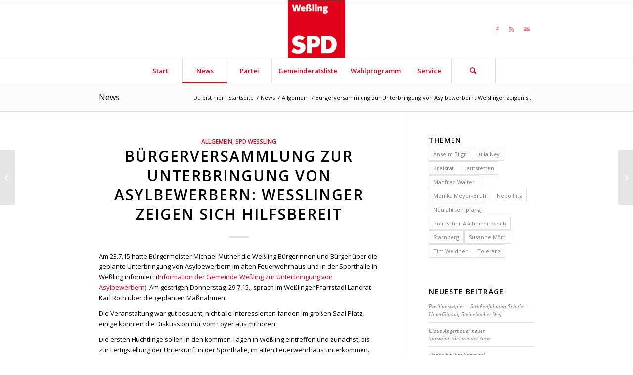

--- FILE ---
content_type: text/html; charset=UTF-8
request_url: https://www.spd-wessling.de/buergerversammlung-zur-unterbringung-von-asylbewerbern-wesslinger-zeigen-sich-hilfsbereit/
body_size: 17852
content:
<!DOCTYPE html>
<html lang="de" xmlns:fb="http://ogp.me/ns/fb#" class="html_stretched responsive av-preloader-disabled av-default-lightbox  html_header_top html_logo_center html_bottom_nav_header html_menu_right html_large html_header_sticky html_header_shrinking html_mobile_menu_phone html_header_searchicon html_content_align_center html_header_unstick_top_disabled html_header_stretch_disabled html_elegant-blog html_av-submenu-hidden html_av-submenu-display-click html_av-overlay-side html_av-overlay-side-classic html_av-submenu-noclone html_entry_id_858 av-cookies-no-cookie-consent av-no-preview html_text_menu_active ">
<head>
<meta charset="UTF-8" />
<meta name="robots" content="index, follow" />


<!-- mobile setting -->
<meta name="viewport" content="width=device-width, initial-scale=1">

<!-- Scripts/CSS and wp_head hook -->
<!--||  JM Twitter Cards by jmau111 v14.1.0  ||-->
<meta name="twitter:card" content="summary">
<meta name="twitter:creator" content="@SPD Weßling">
<meta name="twitter:site" content="@spd_starnberg">
<meta property="og:title" content="Bürgerversammlung zur Unterbringung von Asylbewerbern: Weßlinger zeigen sich hilfsbereit">
<meta property="og:description" content="Am 23.7.15 hatte Bürgermeister Michael Muther die Weßling Bürgerinnen und Bürger über die geplante Unterbringung von Asylbewerbern im alten Feuerwehrhaus und in der Sporthalle in Weßling informi">
<meta property="og:image" content="http://h2325263.stratoserver.net/wessling/wp-content/uploads/sites/16/2014/09/logo_ov_wessling_150.png">
<!--||  /JM Twitter Cards by jmau111 v14.1.0  ||-->
<title>Bürgerversammlung zur Unterbringung von Asylbewerbern: Weßlinger zeigen sich hilfsbereit &#8211; SPD-Ortsverein Weßling</title>
<meta name='robots' content='max-image-preview:large' />
	<style>img:is([sizes="auto" i], [sizes^="auto," i]) { contain-intrinsic-size: 3000px 1500px }</style>
	<link rel='dns-prefetch' href='//cdnjs.cloudflare.com' />
<link rel="alternate" type="application/rss+xml" title="SPD-Ortsverein Weßling &raquo; Feed" href="https://www.spd-wessling.de/feed/" />
<link rel="alternate" type="application/rss+xml" title="SPD-Ortsverein Weßling &raquo; Kommentar-Feed" href="https://www.spd-wessling.de/comments/feed/" />
<link rel="alternate" type="application/rss+xml" title="SPD-Ortsverein Weßling &raquo; Bürgerversammlung zur Unterbringung von Asylbewerbern: Weßlinger zeigen sich hilfsbereit Kommentar-Feed" href="https://www.spd-wessling.de/buergerversammlung-zur-unterbringung-von-asylbewerbern-wesslinger-zeigen-sich-hilfsbereit/feed/" />

<!-- google webfont font replacement -->

			<script type='text/javascript'>

				(function() {
					
					/*	check if webfonts are disabled by user setting via cookie - or user must opt in.	*/
					var html = document.getElementsByTagName('html')[0];
					var cookie_check = html.className.indexOf('av-cookies-needs-opt-in') >= 0 || html.className.indexOf('av-cookies-can-opt-out') >= 0;
					var allow_continue = true;
					var silent_accept_cookie = html.className.indexOf('av-cookies-user-silent-accept') >= 0;

					if( cookie_check && ! silent_accept_cookie )
					{
						if( ! document.cookie.match(/aviaCookieConsent/) || html.className.indexOf('av-cookies-session-refused') >= 0 )
						{
							allow_continue = false;
						}
						else
						{
							if( ! document.cookie.match(/aviaPrivacyRefuseCookiesHideBar/) )
							{
								allow_continue = false;
							}
							else if( ! document.cookie.match(/aviaPrivacyEssentialCookiesEnabled/) )
							{
								allow_continue = false;
							}
							else if( document.cookie.match(/aviaPrivacyGoogleWebfontsDisabled/) )
							{
								allow_continue = false;
							}
						}
					}
					
					if( allow_continue )
					{
						var f = document.createElement('link');
					
						f.type 	= 'text/css';
						f.rel 	= 'stylesheet';
						f.href 	= '//fonts.googleapis.com/css?family=Open+Sans:400,600';
						f.id 	= 'avia-google-webfont';

						document.getElementsByTagName('head')[0].appendChild(f);
					}
				})();
			
			</script>
			<script type="text/javascript">
/* <![CDATA[ */
window._wpemojiSettings = {"baseUrl":"https:\/\/s.w.org\/images\/core\/emoji\/16.0.1\/72x72\/","ext":".png","svgUrl":"https:\/\/s.w.org\/images\/core\/emoji\/16.0.1\/svg\/","svgExt":".svg","source":{"concatemoji":"https:\/\/www.spd-wessling.de\/wp-includes\/js\/wp-emoji-release.min.js?ver=6.8.3"}};
/*! This file is auto-generated */
!function(s,n){var o,i,e;function c(e){try{var t={supportTests:e,timestamp:(new Date).valueOf()};sessionStorage.setItem(o,JSON.stringify(t))}catch(e){}}function p(e,t,n){e.clearRect(0,0,e.canvas.width,e.canvas.height),e.fillText(t,0,0);var t=new Uint32Array(e.getImageData(0,0,e.canvas.width,e.canvas.height).data),a=(e.clearRect(0,0,e.canvas.width,e.canvas.height),e.fillText(n,0,0),new Uint32Array(e.getImageData(0,0,e.canvas.width,e.canvas.height).data));return t.every(function(e,t){return e===a[t]})}function u(e,t){e.clearRect(0,0,e.canvas.width,e.canvas.height),e.fillText(t,0,0);for(var n=e.getImageData(16,16,1,1),a=0;a<n.data.length;a++)if(0!==n.data[a])return!1;return!0}function f(e,t,n,a){switch(t){case"flag":return n(e,"\ud83c\udff3\ufe0f\u200d\u26a7\ufe0f","\ud83c\udff3\ufe0f\u200b\u26a7\ufe0f")?!1:!n(e,"\ud83c\udde8\ud83c\uddf6","\ud83c\udde8\u200b\ud83c\uddf6")&&!n(e,"\ud83c\udff4\udb40\udc67\udb40\udc62\udb40\udc65\udb40\udc6e\udb40\udc67\udb40\udc7f","\ud83c\udff4\u200b\udb40\udc67\u200b\udb40\udc62\u200b\udb40\udc65\u200b\udb40\udc6e\u200b\udb40\udc67\u200b\udb40\udc7f");case"emoji":return!a(e,"\ud83e\udedf")}return!1}function g(e,t,n,a){var r="undefined"!=typeof WorkerGlobalScope&&self instanceof WorkerGlobalScope?new OffscreenCanvas(300,150):s.createElement("canvas"),o=r.getContext("2d",{willReadFrequently:!0}),i=(o.textBaseline="top",o.font="600 32px Arial",{});return e.forEach(function(e){i[e]=t(o,e,n,a)}),i}function t(e){var t=s.createElement("script");t.src=e,t.defer=!0,s.head.appendChild(t)}"undefined"!=typeof Promise&&(o="wpEmojiSettingsSupports",i=["flag","emoji"],n.supports={everything:!0,everythingExceptFlag:!0},e=new Promise(function(e){s.addEventListener("DOMContentLoaded",e,{once:!0})}),new Promise(function(t){var n=function(){try{var e=JSON.parse(sessionStorage.getItem(o));if("object"==typeof e&&"number"==typeof e.timestamp&&(new Date).valueOf()<e.timestamp+604800&&"object"==typeof e.supportTests)return e.supportTests}catch(e){}return null}();if(!n){if("undefined"!=typeof Worker&&"undefined"!=typeof OffscreenCanvas&&"undefined"!=typeof URL&&URL.createObjectURL&&"undefined"!=typeof Blob)try{var e="postMessage("+g.toString()+"("+[JSON.stringify(i),f.toString(),p.toString(),u.toString()].join(",")+"));",a=new Blob([e],{type:"text/javascript"}),r=new Worker(URL.createObjectURL(a),{name:"wpTestEmojiSupports"});return void(r.onmessage=function(e){c(n=e.data),r.terminate(),t(n)})}catch(e){}c(n=g(i,f,p,u))}t(n)}).then(function(e){for(var t in e)n.supports[t]=e[t],n.supports.everything=n.supports.everything&&n.supports[t],"flag"!==t&&(n.supports.everythingExceptFlag=n.supports.everythingExceptFlag&&n.supports[t]);n.supports.everythingExceptFlag=n.supports.everythingExceptFlag&&!n.supports.flag,n.DOMReady=!1,n.readyCallback=function(){n.DOMReady=!0}}).then(function(){return e}).then(function(){var e;n.supports.everything||(n.readyCallback(),(e=n.source||{}).concatemoji?t(e.concatemoji):e.wpemoji&&e.twemoji&&(t(e.twemoji),t(e.wpemoji)))}))}((window,document),window._wpemojiSettings);
/* ]]> */
</script>
<link rel='stylesheet' id='eo-leaflet.js-css' href='https://www.spd-wessling.de/wp-content/plugins/event-organiser/lib/leaflet/leaflet.min.css?ver=1.4.0' type='text/css' media='all' />
<style id='eo-leaflet.js-inline-css' type='text/css'>
.leaflet-popup-close-button{box-shadow:none!important;}
</style>
<link rel='stylesheet' id='avia-grid-css' href='https://www.spd-wessling.de/wp-content/themes/enfold/css/grid.css?ver=4.8.6.2' type='text/css' media='all' />
<link rel='stylesheet' id='avia-base-css' href='https://www.spd-wessling.de/wp-content/themes/enfold/css/base.css?ver=4.8.6.2' type='text/css' media='all' />
<link rel='stylesheet' id='avia-layout-css' href='https://www.spd-wessling.de/wp-content/themes/enfold/css/layout.css?ver=4.8.6.2' type='text/css' media='all' />
<link rel='stylesheet' id='avia-module-audioplayer-css' href='https://www.spd-wessling.de/wp-content/themes/enfold/config-templatebuilder/avia-shortcodes/audio-player/audio-player.css?ver=6.8.3' type='text/css' media='all' />
<link rel='stylesheet' id='avia-module-blog-css' href='https://www.spd-wessling.de/wp-content/themes/enfold/config-templatebuilder/avia-shortcodes/blog/blog.css?ver=6.8.3' type='text/css' media='all' />
<link rel='stylesheet' id='avia-module-postslider-css' href='https://www.spd-wessling.de/wp-content/themes/enfold/config-templatebuilder/avia-shortcodes/postslider/postslider.css?ver=6.8.3' type='text/css' media='all' />
<link rel='stylesheet' id='avia-module-button-css' href='https://www.spd-wessling.de/wp-content/themes/enfold/config-templatebuilder/avia-shortcodes/buttons/buttons.css?ver=6.8.3' type='text/css' media='all' />
<link rel='stylesheet' id='avia-module-buttonrow-css' href='https://www.spd-wessling.de/wp-content/themes/enfold/config-templatebuilder/avia-shortcodes/buttonrow/buttonrow.css?ver=6.8.3' type='text/css' media='all' />
<link rel='stylesheet' id='avia-module-button-fullwidth-css' href='https://www.spd-wessling.de/wp-content/themes/enfold/config-templatebuilder/avia-shortcodes/buttons_fullwidth/buttons_fullwidth.css?ver=6.8.3' type='text/css' media='all' />
<link rel='stylesheet' id='avia-module-catalogue-css' href='https://www.spd-wessling.de/wp-content/themes/enfold/config-templatebuilder/avia-shortcodes/catalogue/catalogue.css?ver=6.8.3' type='text/css' media='all' />
<link rel='stylesheet' id='avia-module-comments-css' href='https://www.spd-wessling.de/wp-content/themes/enfold/config-templatebuilder/avia-shortcodes/comments/comments.css?ver=6.8.3' type='text/css' media='all' />
<link rel='stylesheet' id='avia-module-contact-css' href='https://www.spd-wessling.de/wp-content/themes/enfold/config-templatebuilder/avia-shortcodes/contact/contact.css?ver=6.8.3' type='text/css' media='all' />
<link rel='stylesheet' id='avia-module-slideshow-css' href='https://www.spd-wessling.de/wp-content/themes/enfold/config-templatebuilder/avia-shortcodes/slideshow/slideshow.css?ver=6.8.3' type='text/css' media='all' />
<link rel='stylesheet' id='avia-module-slideshow-contentpartner-css' href='https://www.spd-wessling.de/wp-content/themes/enfold/config-templatebuilder/avia-shortcodes/contentslider/contentslider.css?ver=6.8.3' type='text/css' media='all' />
<link rel='stylesheet' id='avia-module-countdown-css' href='https://www.spd-wessling.de/wp-content/themes/enfold/config-templatebuilder/avia-shortcodes/countdown/countdown.css?ver=6.8.3' type='text/css' media='all' />
<link rel='stylesheet' id='avia-module-gallery-css' href='https://www.spd-wessling.de/wp-content/themes/enfold/config-templatebuilder/avia-shortcodes/gallery/gallery.css?ver=6.8.3' type='text/css' media='all' />
<link rel='stylesheet' id='avia-module-gallery-hor-css' href='https://www.spd-wessling.de/wp-content/themes/enfold/config-templatebuilder/avia-shortcodes/gallery_horizontal/gallery_horizontal.css?ver=6.8.3' type='text/css' media='all' />
<link rel='stylesheet' id='avia-module-maps-css' href='https://www.spd-wessling.de/wp-content/themes/enfold/config-templatebuilder/avia-shortcodes/google_maps/google_maps.css?ver=6.8.3' type='text/css' media='all' />
<link rel='stylesheet' id='avia-module-gridrow-css' href='https://www.spd-wessling.de/wp-content/themes/enfold/config-templatebuilder/avia-shortcodes/grid_row/grid_row.css?ver=6.8.3' type='text/css' media='all' />
<link rel='stylesheet' id='avia-module-heading-css' href='https://www.spd-wessling.de/wp-content/themes/enfold/config-templatebuilder/avia-shortcodes/heading/heading.css?ver=6.8.3' type='text/css' media='all' />
<link rel='stylesheet' id='avia-module-rotator-css' href='https://www.spd-wessling.de/wp-content/themes/enfold/config-templatebuilder/avia-shortcodes/headline_rotator/headline_rotator.css?ver=6.8.3' type='text/css' media='all' />
<link rel='stylesheet' id='avia-module-hr-css' href='https://www.spd-wessling.de/wp-content/themes/enfold/config-templatebuilder/avia-shortcodes/hr/hr.css?ver=6.8.3' type='text/css' media='all' />
<link rel='stylesheet' id='avia-module-icon-css' href='https://www.spd-wessling.de/wp-content/themes/enfold/config-templatebuilder/avia-shortcodes/icon/icon.css?ver=6.8.3' type='text/css' media='all' />
<link rel='stylesheet' id='avia-module-iconbox-css' href='https://www.spd-wessling.de/wp-content/themes/enfold/config-templatebuilder/avia-shortcodes/iconbox/iconbox.css?ver=6.8.3' type='text/css' media='all' />
<link rel='stylesheet' id='avia-module-icongrid-css' href='https://www.spd-wessling.de/wp-content/themes/enfold/config-templatebuilder/avia-shortcodes/icongrid/icongrid.css?ver=6.8.3' type='text/css' media='all' />
<link rel='stylesheet' id='avia-module-iconlist-css' href='https://www.spd-wessling.de/wp-content/themes/enfold/config-templatebuilder/avia-shortcodes/iconlist/iconlist.css?ver=6.8.3' type='text/css' media='all' />
<link rel='stylesheet' id='avia-module-image-css' href='https://www.spd-wessling.de/wp-content/themes/enfold/config-templatebuilder/avia-shortcodes/image/image.css?ver=6.8.3' type='text/css' media='all' />
<link rel='stylesheet' id='avia-module-hotspot-css' href='https://www.spd-wessling.de/wp-content/themes/enfold/config-templatebuilder/avia-shortcodes/image_hotspots/image_hotspots.css?ver=6.8.3' type='text/css' media='all' />
<link rel='stylesheet' id='avia-module-magazine-css' href='https://www.spd-wessling.de/wp-content/themes/enfold/config-templatebuilder/avia-shortcodes/magazine/magazine.css?ver=6.8.3' type='text/css' media='all' />
<link rel='stylesheet' id='avia-module-masonry-css' href='https://www.spd-wessling.de/wp-content/themes/enfold/config-templatebuilder/avia-shortcodes/masonry_entries/masonry_entries.css?ver=6.8.3' type='text/css' media='all' />
<link rel='stylesheet' id='avia-siteloader-css' href='https://www.spd-wessling.de/wp-content/themes/enfold/css/avia-snippet-site-preloader.css?ver=6.8.3' type='text/css' media='all' />
<link rel='stylesheet' id='avia-module-menu-css' href='https://www.spd-wessling.de/wp-content/themes/enfold/config-templatebuilder/avia-shortcodes/menu/menu.css?ver=6.8.3' type='text/css' media='all' />
<link rel='stylesheet' id='avia-module-notification-css' href='https://www.spd-wessling.de/wp-content/themes/enfold/config-templatebuilder/avia-shortcodes/notification/notification.css?ver=6.8.3' type='text/css' media='all' />
<link rel='stylesheet' id='avia-module-numbers-css' href='https://www.spd-wessling.de/wp-content/themes/enfold/config-templatebuilder/avia-shortcodes/numbers/numbers.css?ver=6.8.3' type='text/css' media='all' />
<link rel='stylesheet' id='avia-module-portfolio-css' href='https://www.spd-wessling.de/wp-content/themes/enfold/config-templatebuilder/avia-shortcodes/portfolio/portfolio.css?ver=6.8.3' type='text/css' media='all' />
<link rel='stylesheet' id='avia-module-post-metadata-css' href='https://www.spd-wessling.de/wp-content/themes/enfold/config-templatebuilder/avia-shortcodes/post_metadata/post_metadata.css?ver=6.8.3' type='text/css' media='all' />
<link rel='stylesheet' id='avia-module-progress-bar-css' href='https://www.spd-wessling.de/wp-content/themes/enfold/config-templatebuilder/avia-shortcodes/progressbar/progressbar.css?ver=6.8.3' type='text/css' media='all' />
<link rel='stylesheet' id='avia-module-promobox-css' href='https://www.spd-wessling.de/wp-content/themes/enfold/config-templatebuilder/avia-shortcodes/promobox/promobox.css?ver=6.8.3' type='text/css' media='all' />
<link rel='stylesheet' id='avia-sc-search-css' href='https://www.spd-wessling.de/wp-content/themes/enfold/config-templatebuilder/avia-shortcodes/search/search.css?ver=6.8.3' type='text/css' media='all' />
<link rel='stylesheet' id='avia-module-slideshow-accordion-css' href='https://www.spd-wessling.de/wp-content/themes/enfold/config-templatebuilder/avia-shortcodes/slideshow_accordion/slideshow_accordion.css?ver=6.8.3' type='text/css' media='all' />
<link rel='stylesheet' id='avia-module-slideshow-feature-image-css' href='https://www.spd-wessling.de/wp-content/themes/enfold/config-templatebuilder/avia-shortcodes/slideshow_feature_image/slideshow_feature_image.css?ver=6.8.3' type='text/css' media='all' />
<link rel='stylesheet' id='avia-module-slideshow-fullsize-css' href='https://www.spd-wessling.de/wp-content/themes/enfold/config-templatebuilder/avia-shortcodes/slideshow_fullsize/slideshow_fullsize.css?ver=6.8.3' type='text/css' media='all' />
<link rel='stylesheet' id='avia-module-slideshow-fullscreen-css' href='https://www.spd-wessling.de/wp-content/themes/enfold/config-templatebuilder/avia-shortcodes/slideshow_fullscreen/slideshow_fullscreen.css?ver=6.8.3' type='text/css' media='all' />
<link rel='stylesheet' id='avia-module-slideshow-ls-css' href='https://www.spd-wessling.de/wp-content/themes/enfold/config-templatebuilder/avia-shortcodes/slideshow_layerslider/slideshow_layerslider.css?ver=6.8.3' type='text/css' media='all' />
<link rel='stylesheet' id='avia-module-social-css' href='https://www.spd-wessling.de/wp-content/themes/enfold/config-templatebuilder/avia-shortcodes/social_share/social_share.css?ver=6.8.3' type='text/css' media='all' />
<link rel='stylesheet' id='avia-module-tabsection-css' href='https://www.spd-wessling.de/wp-content/themes/enfold/config-templatebuilder/avia-shortcodes/tab_section/tab_section.css?ver=6.8.3' type='text/css' media='all' />
<link rel='stylesheet' id='avia-module-table-css' href='https://www.spd-wessling.de/wp-content/themes/enfold/config-templatebuilder/avia-shortcodes/table/table.css?ver=6.8.3' type='text/css' media='all' />
<link rel='stylesheet' id='avia-module-tabs-css' href='https://www.spd-wessling.de/wp-content/themes/enfold/config-templatebuilder/avia-shortcodes/tabs/tabs.css?ver=6.8.3' type='text/css' media='all' />
<link rel='stylesheet' id='avia-module-team-css' href='https://www.spd-wessling.de/wp-content/themes/enfold/config-templatebuilder/avia-shortcodes/team/team.css?ver=6.8.3' type='text/css' media='all' />
<link rel='stylesheet' id='avia-module-testimonials-css' href='https://www.spd-wessling.de/wp-content/themes/enfold/config-templatebuilder/avia-shortcodes/testimonials/testimonials.css?ver=6.8.3' type='text/css' media='all' />
<link rel='stylesheet' id='avia-module-timeline-css' href='https://www.spd-wessling.de/wp-content/themes/enfold/config-templatebuilder/avia-shortcodes/timeline/timeline.css?ver=6.8.3' type='text/css' media='all' />
<link rel='stylesheet' id='avia-module-toggles-css' href='https://www.spd-wessling.de/wp-content/themes/enfold/config-templatebuilder/avia-shortcodes/toggles/toggles.css?ver=6.8.3' type='text/css' media='all' />
<link rel='stylesheet' id='avia-module-video-css' href='https://www.spd-wessling.de/wp-content/themes/enfold/config-templatebuilder/avia-shortcodes/video/video.css?ver=6.8.3' type='text/css' media='all' />
<style id='wp-emoji-styles-inline-css' type='text/css'>

	img.wp-smiley, img.emoji {
		display: inline !important;
		border: none !important;
		box-shadow: none !important;
		height: 1em !important;
		width: 1em !important;
		margin: 0 0.07em !important;
		vertical-align: -0.1em !important;
		background: none !important;
		padding: 0 !important;
	}
</style>
<style id='wp-block-library-inline-css' type='text/css'>
:root{--wp-admin-theme-color:#007cba;--wp-admin-theme-color--rgb:0,124,186;--wp-admin-theme-color-darker-10:#006ba1;--wp-admin-theme-color-darker-10--rgb:0,107,161;--wp-admin-theme-color-darker-20:#005a87;--wp-admin-theme-color-darker-20--rgb:0,90,135;--wp-admin-border-width-focus:2px;--wp-block-synced-color:#7a00df;--wp-block-synced-color--rgb:122,0,223;--wp-bound-block-color:var(--wp-block-synced-color)}@media (min-resolution:192dpi){:root{--wp-admin-border-width-focus:1.5px}}.wp-element-button{cursor:pointer}:root{--wp--preset--font-size--normal:16px;--wp--preset--font-size--huge:42px}:root .has-very-light-gray-background-color{background-color:#eee}:root .has-very-dark-gray-background-color{background-color:#313131}:root .has-very-light-gray-color{color:#eee}:root .has-very-dark-gray-color{color:#313131}:root .has-vivid-green-cyan-to-vivid-cyan-blue-gradient-background{background:linear-gradient(135deg,#00d084,#0693e3)}:root .has-purple-crush-gradient-background{background:linear-gradient(135deg,#34e2e4,#4721fb 50%,#ab1dfe)}:root .has-hazy-dawn-gradient-background{background:linear-gradient(135deg,#faaca8,#dad0ec)}:root .has-subdued-olive-gradient-background{background:linear-gradient(135deg,#fafae1,#67a671)}:root .has-atomic-cream-gradient-background{background:linear-gradient(135deg,#fdd79a,#004a59)}:root .has-nightshade-gradient-background{background:linear-gradient(135deg,#330968,#31cdcf)}:root .has-midnight-gradient-background{background:linear-gradient(135deg,#020381,#2874fc)}.has-regular-font-size{font-size:1em}.has-larger-font-size{font-size:2.625em}.has-normal-font-size{font-size:var(--wp--preset--font-size--normal)}.has-huge-font-size{font-size:var(--wp--preset--font-size--huge)}.has-text-align-center{text-align:center}.has-text-align-left{text-align:left}.has-text-align-right{text-align:right}#end-resizable-editor-section{display:none}.aligncenter{clear:both}.items-justified-left{justify-content:flex-start}.items-justified-center{justify-content:center}.items-justified-right{justify-content:flex-end}.items-justified-space-between{justify-content:space-between}.screen-reader-text{border:0;clip-path:inset(50%);height:1px;margin:-1px;overflow:hidden;padding:0;position:absolute;width:1px;word-wrap:normal!important}.screen-reader-text:focus{background-color:#ddd;clip-path:none;color:#444;display:block;font-size:1em;height:auto;left:5px;line-height:normal;padding:15px 23px 14px;text-decoration:none;top:5px;width:auto;z-index:100000}html :where(.has-border-color){border-style:solid}html :where([style*=border-top-color]){border-top-style:solid}html :where([style*=border-right-color]){border-right-style:solid}html :where([style*=border-bottom-color]){border-bottom-style:solid}html :where([style*=border-left-color]){border-left-style:solid}html :where([style*=border-width]){border-style:solid}html :where([style*=border-top-width]){border-top-style:solid}html :where([style*=border-right-width]){border-right-style:solid}html :where([style*=border-bottom-width]){border-bottom-style:solid}html :where([style*=border-left-width]){border-left-style:solid}html :where(img[class*=wp-image-]){height:auto;max-width:100%}:where(figure){margin:0 0 1em}html :where(.is-position-sticky){--wp-admin--admin-bar--position-offset:var(--wp-admin--admin-bar--height,0px)}@media screen and (max-width:600px){html :where(.is-position-sticky){--wp-admin--admin-bar--position-offset:0px}}
</style>
<style id='classic-theme-styles-inline-css' type='text/css'>
/*! This file is auto-generated */
.wp-block-button__link{color:#fff;background-color:#32373c;border-radius:9999px;box-shadow:none;text-decoration:none;padding:calc(.667em + 2px) calc(1.333em + 2px);font-size:1.125em}.wp-block-file__button{background:#32373c;color:#fff;text-decoration:none}
</style>
<link rel='stylesheet' id='ctf_styles-css' href='https://www.spd-wessling.de/wp-content/plugins/custom-twitter-feeds/css/ctf-styles.min.css?ver=2.3.1' type='text/css' media='all' />
<link rel='stylesheet' id='codeclouds-mp-css-css' href='https://cdnjs.cloudflare.com/ajax/libs/magnific-popup.js/1.1.0/magnific-popup.min.css' type='text/css' media='all' />
<link rel='stylesheet' id='fs-frontend-css-css' href='https://www.spd-wessling.de/wp-content/plugins/flickr-stream/css/frontend.min.css?ver=1.3' type='text/css' media='all' />
<link rel='stylesheet' id='avia-scs-css' href='https://www.spd-wessling.de/wp-content/themes/enfold/css/shortcodes.css?ver=4.8.6.2' type='text/css' media='all' />
<link rel='stylesheet' id='avia-popup-css-css' href='https://www.spd-wessling.de/wp-content/themes/enfold/js/aviapopup/magnific-popup.css?ver=4.8.6.2' type='text/css' media='screen' />
<link rel='stylesheet' id='avia-lightbox-css' href='https://www.spd-wessling.de/wp-content/themes/enfold/css/avia-snippet-lightbox.css?ver=4.8.6.2' type='text/css' media='screen' />
<link rel='stylesheet' id='avia-widget-css-css' href='https://www.spd-wessling.de/wp-content/themes/enfold/css/avia-snippet-widget.css?ver=4.8.6.2' type='text/css' media='screen' />
<link rel='stylesheet' id='avia-dynamic-css' href='https://www.spd-wessling.de/wp-content/uploads/sites/16/dynamic_avia/enfold.css?ver=6120e4b28407d' type='text/css' media='all' />
<link rel='stylesheet' id='avia-custom-css' href='https://www.spd-wessling.de/wp-content/themes/enfold/css/custom.css?ver=4.8.6.2' type='text/css' media='all' />
<script type="text/javascript" src="https://www.spd-wessling.de/wp-includes/js/jquery/jquery.min.js?ver=3.7.1" id="jquery-core-js"></script>
<script type="text/javascript" src="https://www.spd-wessling.de/wp-includes/js/jquery/jquery-migrate.min.js?ver=3.4.1" id="jquery-migrate-js"></script>
<script type="text/javascript" src="https://www.spd-wessling.de/wp-content/themes/enfold/js/avia-compat.js?ver=4.8.6.2" id="avia-compat-js"></script>
<link rel="https://api.w.org/" href="https://www.spd-wessling.de/wp-json/" /><link rel="alternate" title="JSON" type="application/json" href="https://www.spd-wessling.de/wp-json/wp/v2/posts/858" /><link rel="EditURI" type="application/rsd+xml" title="RSD" href="https://www.spd-wessling.de/xmlrpc.php?rsd" />
<meta name="generator" content="WordPress 6.8.3" />
<link rel="canonical" href="https://www.spd-wessling.de/buergerversammlung-zur-unterbringung-von-asylbewerbern-wesslinger-zeigen-sich-hilfsbereit/" />
<link rel='shortlink' href='https://www.spd-wessling.de/?p=858' />
<link rel="alternate" title="oEmbed (JSON)" type="application/json+oembed" href="https://www.spd-wessling.de/wp-json/oembed/1.0/embed?url=https%3A%2F%2Fwww.spd-wessling.de%2Fbuergerversammlung-zur-unterbringung-von-asylbewerbern-wesslinger-zeigen-sich-hilfsbereit%2F" />
<link rel="alternate" title="oEmbed (XML)" type="text/xml+oembed" href="https://www.spd-wessling.de/wp-json/oembed/1.0/embed?url=https%3A%2F%2Fwww.spd-wessling.de%2Fbuergerversammlung-zur-unterbringung-von-asylbewerbern-wesslinger-zeigen-sich-hilfsbereit%2F&#038;format=xml" />
<link rel="profile" href="http://gmpg.org/xfn/11" />
<link rel="alternate" type="application/rss+xml" title="SPD-Ortsverein Weßling RSS2 Feed" href="https://www.spd-wessling.de/feed/" />
<link rel="pingback" href="https://www.spd-wessling.de/xmlrpc.php" />
<!--[if lt IE 9]><script src="https://www.spd-wessling.de/wp-content/themes/enfold/js/html5shiv.js"></script><![endif]-->
<link rel="icon" href="https://www.spd-wessling.de/wp-content/uploads/sites/16/2014/09/logo_ov_wessling_130.png" type="image/png">
<style type='text/css'>
@font-face {font-family: 'entypo-fontello'; font-weight: normal; font-style: normal; font-display: auto;
src: url('https://www.spd-wessling.de/wp-content/themes/enfold/config-templatebuilder/avia-template-builder/assets/fonts/entypo-fontello.woff2') format('woff2'),
url('https://www.spd-wessling.de/wp-content/themes/enfold/config-templatebuilder/avia-template-builder/assets/fonts/entypo-fontello.woff') format('woff'),
url('https://www.spd-wessling.de/wp-content/themes/enfold/config-templatebuilder/avia-template-builder/assets/fonts/entypo-fontello.ttf') format('truetype'), 
url('https://www.spd-wessling.de/wp-content/themes/enfold/config-templatebuilder/avia-template-builder/assets/fonts/entypo-fontello.svg#entypo-fontello') format('svg'),
url('https://www.spd-wessling.de/wp-content/themes/enfold/config-templatebuilder/avia-template-builder/assets/fonts/entypo-fontello.eot'),
url('https://www.spd-wessling.de/wp-content/themes/enfold/config-templatebuilder/avia-template-builder/assets/fonts/entypo-fontello.eot?#iefix') format('embedded-opentype');
} #top .avia-font-entypo-fontello, body .avia-font-entypo-fontello, html body [data-av_iconfont='entypo-fontello']:before{ font-family: 'entypo-fontello'; }
</style>

<!--
Debugging Info for Theme support: 

Theme: Enfold
Version: 4.8.6.2
Installed: enfold
AviaFramework Version: 5.0
AviaBuilder Version: 4.8
aviaElementManager Version: 1.0.1
ML:256-PU:25-PLA:14
WP:6.8.3
Compress: CSS:disabled - JS:disabled
Updates: enabled - deprecated Envato API - register Envato Token
PLAu:13
-->
</head>




<body id="top" class="wp-singular post-template-default single single-post postid-858 single-format-standard wp-theme-enfold  rtl_columns stretched open_sans" itemscope="itemscope" itemtype="https://schema.org/WebPage" >

	
	<div id='wrap_all'>

	
<header id='header' class='all_colors header_color light_bg_color  av_header_top av_logo_center av_bottom_nav_header av_menu_right av_large av_header_sticky av_header_shrinking av_header_stretch_disabled av_mobile_menu_phone av_header_searchicon av_header_unstick_top_disabled av_seperator_big_border'  role="banner" itemscope="itemscope" itemtype="https://schema.org/WPHeader" >

		<div  id='header_main' class='container_wrap container_wrap_logo'>
	
        <div class='container av-logo-container'><div class='inner-container'><span class='logo'><a href='https://www.spd-wessling.de/'><img src="https://www.spd-wessling.de/wp-content/uploads/sites/16/2014/09/logo_ov_wessling_150.png" height="100" width="300" alt='SPD-Ortsverein Weßling' title='SPD-Ortsverein Weßling' /></a></span><ul class='noLightbox social_bookmarks icon_count_3'><li class='social_bookmarks_facebook av-social-link-facebook social_icon_1'><a target="_blank" aria-label="Link zu Facebook" href='https://www.facebook.com/profile.php?id=518453344875810' aria-hidden='false' data-av_icon='' data-av_iconfont='entypo-fontello' title='Facebook' rel="noopener"><span class='avia_hidden_link_text'>Facebook</span></a></li><li class='social_bookmarks_rss av-social-link-rss social_icon_2'><a target="_blank" aria-label="Link zu Rss  dieser Seite" href='http://h2325263.stratoserver.net/wessling/feed/' aria-hidden='false' data-av_icon='' data-av_iconfont='entypo-fontello' title='Rss' rel="noopener"><span class='avia_hidden_link_text'>Rss</span></a></li><li class='social_bookmarks_mail av-social-link-mail social_icon_3'><a target="_blank" aria-label="Link zu Mail" href='http://h2325263.stratoserver.net/wessling/service/kontakt/' aria-hidden='false' data-av_icon='' data-av_iconfont='entypo-fontello' title='Mail' rel="noopener"><span class='avia_hidden_link_text'>Mail</span></a></li></ul></div></div><div id='header_main_alternate' class='container_wrap'><div class='container'><nav class='main_menu' data-selectname='Wähle eine Seite'  role="navigation" itemscope="itemscope" itemtype="https://schema.org/SiteNavigationElement" ><div class="avia-menu av-main-nav-wrap"><ul id="avia-menu" class="menu av-main-nav"><li id="menu-item-740" class="menu-item menu-item-type-post_type menu-item-object-page menu-item-home menu-item-top-level menu-item-top-level-1"><a href="https://www.spd-wessling.de/" itemprop="url"><span class="avia-bullet"></span><span class="avia-menu-text">Start</span><span class="avia-menu-fx"><span class="avia-arrow-wrap"><span class="avia-arrow"></span></span></span></a></li>
<li id="menu-item-729" class="menu-item menu-item-type-post_type menu-item-object-page current_page_parent menu-item-has-children menu-item-top-level menu-item-top-level-2 current-menu-item"><a href="https://www.spd-wessling.de/news/" itemprop="url"><span class="avia-bullet"></span><span class="avia-menu-text">News</span><span class="avia-menu-fx"><span class="avia-arrow-wrap"><span class="avia-arrow"></span></span></span></a>


<ul class="sub-menu">
	<li id="menu-item-730" class="menu-item menu-item-type-post_type menu-item-object-page"><a href="https://www.spd-wessling.de/news/news-bayernspd/" itemprop="url"><span class="avia-bullet"></span><span class="avia-menu-text">News BayernSPD</span></a></li>
	<li id="menu-item-732" class="menu-item menu-item-type-post_type menu-item-object-page"><a href="https://www.spd-wessling.de/news/news-spd-kreis-starnberg/" itemprop="url"><span class="avia-bullet"></span><span class="avia-menu-text">News SPD Kreis Starnberg</span></a></li>
</ul>
</li>
<li id="menu-item-733" class="menu-item menu-item-type-post_type menu-item-object-page menu-item-has-children menu-item-top-level menu-item-top-level-3"><a href="https://www.spd-wessling.de/partei/" itemprop="url"><span class="avia-bullet"></span><span class="avia-menu-text">Partei</span><span class="avia-menu-fx"><span class="avia-arrow-wrap"><span class="avia-arrow"></span></span></span></a>


<ul class="sub-menu">
	<li id="menu-item-735" class="menu-item menu-item-type-post_type menu-item-object-page"><a href="https://www.spd-wessling.de/partei/vorstand/" itemprop="url"><span class="avia-bullet"></span><span class="avia-menu-text">Vorstand</span></a></li>
	<li id="menu-item-734" class="menu-item menu-item-type-post_type menu-item-object-page"><a href="https://www.spd-wessling.de/partei/gemeinderatsfraktion/" itemprop="url"><span class="avia-bullet"></span><span class="avia-menu-text">Gemeinderatsfraktion</span></a></li>
	<li id="menu-item-770" class="menu-item menu-item-type-post_type menu-item-object-page"><a href="https://www.spd-wessling.de/partei/spd-kreisverband-starnberg/" itemprop="url"><span class="avia-bullet"></span><span class="avia-menu-text">SPD-Kreisverband Starnberg</span></a></li>
</ul>
</li>
<li id="menu-item-1312" class="menu-item menu-item-type-post_type menu-item-object-page menu-item-top-level menu-item-top-level-4"><a href="https://www.spd-wessling.de/gemeinderatsliste/" itemprop="url"><span class="avia-bullet"></span><span class="avia-menu-text">Gemeinderatsliste</span><span class="avia-menu-fx"><span class="avia-arrow-wrap"><span class="avia-arrow"></span></span></span></a></li>
<li id="menu-item-736" class="menu-item menu-item-type-post_type menu-item-object-page menu-item-has-children menu-item-top-level menu-item-top-level-5"><a href="https://www.spd-wessling.de/politik/" itemprop="url"><span class="avia-bullet"></span><span class="avia-menu-text">Wahlprogramm</span><span class="avia-menu-fx"><span class="avia-arrow-wrap"><span class="avia-arrow"></span></span></span></a>


<ul class="sub-menu">
	<li id="menu-item-1177" class="menu-item menu-item-type-post_type menu-item-object-page"><a href="https://www.spd-wessling.de/politik/zusammenfassung/" itemprop="url"><span class="avia-bullet"></span><span class="avia-menu-text">Zusammenfassung</span></a></li>
	<li id="menu-item-1162" class="menu-item menu-item-type-post_type menu-item-object-page"><a href="https://www.spd-wessling.de/politik/ausfuehrliches-wahlprogramm/" itemprop="url"><span class="avia-bullet"></span><span class="avia-menu-text">Ausführliches Wahlprogramm</span></a></li>
</ul>
</li>
<li id="menu-item-737" class="menu-item menu-item-type-post_type menu-item-object-page menu-item-has-children menu-item-top-level menu-item-top-level-6"><a href="https://www.spd-wessling.de/service/" itemprop="url"><span class="avia-bullet"></span><span class="avia-menu-text">Service</span><span class="avia-menu-fx"><span class="avia-arrow-wrap"><span class="avia-arrow"></span></span></span></a>


<ul class="sub-menu">
	<li id="menu-item-739" class="menu-item menu-item-type-post_type menu-item-object-page"><a href="https://www.spd-wessling.de/service/kontakt/" itemprop="url"><span class="avia-bullet"></span><span class="avia-menu-text">Kontakt</span></a></li>
	<li id="menu-item-738" class="menu-item menu-item-type-post_type menu-item-object-page"><a href="https://www.spd-wessling.de/service/impressum/" itemprop="url"><span class="avia-bullet"></span><span class="avia-menu-text">Impressum</span></a></li>
	<li id="menu-item-1039" class="menu-item menu-item-type-post_type menu-item-object-page menu-item-privacy-policy"><a href="https://www.spd-wessling.de/service/datenschutz/" itemprop="url"><span class="avia-bullet"></span><span class="avia-menu-text">Datenschutz</span></a></li>
</ul>
</li>
<li id="menu-item-search" class="noMobile menu-item menu-item-search-dropdown menu-item-avia-special"><a aria-label="Suche" href="?s=" rel="nofollow" data-avia-search-tooltip="

&lt;form role=&quot;search&quot; action=&quot;https://www.spd-wessling.de/&quot; id=&quot;searchform&quot; method=&quot;get&quot; class=&quot;&quot;&gt;
	&lt;div&gt;
		&lt;input type=&quot;text&quot; id=&quot;s&quot; name=&quot;s&quot; value=&quot;&quot; placeholder=&#039;Suche&#039; /&gt;
		&lt;input type=&quot;submit&quot; value=&quot;&quot; id=&quot;searchsubmit&quot; class=&quot;button avia-font-entypo-fontello&quot; /&gt;
			&lt;/div&gt;
&lt;/form&gt;
" aria-hidden='false' data-av_icon='' data-av_iconfont='entypo-fontello'><span class="avia_hidden_link_text">Suche</span></a></li><li class="av-burger-menu-main menu-item-avia-special ">
	        			<a href="#" aria-label="Menü" aria-hidden="false">
							<span class="av-hamburger av-hamburger--spin av-js-hamburger">
								<span class="av-hamburger-box">
						          <span class="av-hamburger-inner"></span>
						          <strong>Menü</strong>
								</span>
							</span>
							<span class="avia_hidden_link_text">Menü</span>
						</a>
	        		   </li></ul></div></nav></div> </div> 
		<!-- end container_wrap-->
		</div>
		<div class='header_bg'></div>

<!-- end header -->
</header>
		
	<div id='main' class='all_colors' data-scroll-offset='116'>

	<div class='stretch_full container_wrap alternate_color light_bg_color title_container'><div class='container'><strong class='main-title entry-title '><a href='https://www.spd-wessling.de/news/' rel='bookmark' title='Permanenter Link zu: News'  itemprop="headline" >News</a></strong><div class="breadcrumb breadcrumbs avia-breadcrumbs"><div class="breadcrumb-trail" ><span class="trail-before"><span class="breadcrumb-title">Du bist hier:</span></span> <span  itemscope="itemscope" itemtype="https://schema.org/BreadcrumbList" ><span  itemscope="itemscope" itemtype="https://schema.org/ListItem" itemprop="itemListElement" ><a itemprop="url" href="https://www.spd-wessling.de" title="SPD-Ortsverein Weßling" rel="home" class="trail-begin"><span itemprop="name">Startseite</span></a><span itemprop="position" class="hidden">1</span></span></span> <span class="sep">/</span> <span  itemscope="itemscope" itemtype="https://schema.org/BreadcrumbList" ><span  itemscope="itemscope" itemtype="https://schema.org/ListItem" itemprop="itemListElement" ><a itemprop="url" href="https://www.spd-wessling.de/news/" title="News"><span itemprop="name">News</span></a><span itemprop="position" class="hidden">2</span></span></span> <span class="sep">/</span> <span  itemscope="itemscope" itemtype="https://schema.org/BreadcrumbList" ><span  itemscope="itemscope" itemtype="https://schema.org/ListItem" itemprop="itemListElement" ><a itemprop="url" href="https://www.spd-wessling.de/category/allgemein/"><span itemprop="name">Allgemein</span></a><span itemprop="position" class="hidden">3</span></span></span> <span class="sep">/</span> <span class="trail-end">Bürgerversammlung zur Unterbringung von Asylbewerbern: Weßlinger zeigen s...</span></div></div></div></div>
		<div class='container_wrap container_wrap_first main_color sidebar_right'>

			<div class='container template-blog template-single-blog '>

				<main class='content units av-content-small alpha  av-blog-meta-author-disabled'  role="main" itemscope="itemscope" itemtype="https://schema.org/Blog" >

                    <article class='post-entry post-entry-type-standard post-entry-858 post-loop-1 post-parity-odd post-entry-last single-big  post-858 post type-post status-publish format-standard hentry category-allgemein category-spd-wessling'  itemscope="itemscope" itemtype="https://schema.org/BlogPosting" itemprop="blogPost" ><div class='blog-meta'></div><div class='entry-content-wrapper clearfix standard-content'><header class="entry-content-header"><div class="av-heading-wrapper"><span class="blog-categories minor-meta"><a href="https://www.spd-wessling.de/category/allgemein/" rel="tag">Allgemein</a>, <a href="https://www.spd-wessling.de/category/spd-wessling/" rel="tag">SPD Weßling</a> </span><h1 class='post-title entry-title '  itemprop="headline" ><a href='https://www.spd-wessling.de/buergerversammlung-zur-unterbringung-von-asylbewerbern-wesslinger-zeigen-sich-hilfsbereit/' rel='bookmark' title='Permanenter Link zu: Bürgerversammlung zur Unterbringung von Asylbewerbern: Weßlinger zeigen sich hilfsbereit'>Bürgerversammlung zur Unterbringung von Asylbewerbern: Weßlinger zeigen sich hilfsbereit<span class='post-format-icon minor-meta'></span></a></h1></div></header><span class="av-vertical-delimiter"></span><div class="entry-content"  itemprop="text" ><p>Am 23.7.15 hatte Bürgermeister Michael Muther die Weßling Bürgerinnen und Bürger über die geplante Unterbringung von Asylbewerbern im alten Feuerwehrhaus und in der Sporthalle in Weßling informiert (<a href="http://www.gemeinde-wessling.de/fileadmin/assets/pdfs/Allgemein/Erst-Info_Asyl_23.07.2015.pdf" target="_blank">Information der Gemeinde Weßling zur Unterbringung von Asylbewerbern</a>). Am gestrigen Donnerstag, 29.7.15., sprach im Weßlinger Pfarrstadl Landrat Karl Roth über die geplanten Maßnahmen.</p>
<p>Die Veranstaltung war gut besucht; nicht alle Interessierten fanden im großen Saal Platz, einige konnten die Diskussion nur vom Foyer aus mithören.</p>
<p>Die ersten Flüchtlinge sollen in den kommen Tagen in Weßling eintreffen und zunächst, bis zur Fertigstellung der Unterkunft in der Sporthalle, im alten Feuerwehrhaus unterkommen.</p>
<p><span id="more-858"></span></p>
<p>Landrat Karl Roth berichtete über die aktuelle Situation der hohen Asylbewerberzahlen in Bayern und im Landkreis Starnberg, sowie über die damit verbunden Probleme und erforderlichen Maßnahmen. Er gab dabei auch Einblicke, wie die Aufnahme von Flüchtlingen in München und Umland tatsächlich durchgeführt wird, und wie aufgrund der hohen Fallzahlen, bedingt durch die Überlastung der zuständigen Stellen und Mitarbeitern, mancher Ablauf etwas unorganisiert erscheinen kann, z.B. wenn Asylbewerber einfach mit Fahrkarten in die S-Bahn gesetzt werden und am Zielort nicht wüßten, wohin. Weder die Gemeinden noch der Landkreis werde informiert, wer denn nun tatsächlich komme. So sei auch selbst heute noch unklar, welche Flüchtlinge morgen in Weßling eintreffen werden und welche Bedürfnisse sie haben.</p>
<p>Der Landrat betont, daß die Unterbringung in der Sporthalle als auch im Feuerwehrhaus Notmaßnahmen seien. Ab November sollen die Asylbewerber in neu errichteten Containerhäusern untergebracht werden, für die im Landkreis schon mehrere Standorte geplant seien. In Weßling sei noch kein geeignetes Grundstück gefunden worden, der Landrat bat jedoch auch Weßling um Vorschläge.</p>
<p>Eindrücklich schildert Roth wie in allen Gemeinden nach Lösungen zur Unterbringung gesucht wird und beschreibt auch Besuche in einer Traglufthalle und anderen Unterkünften, und die damit verbundenen persönlichen Einschränkungen für die Flüchtlinge.</p>
<p>Roth wies darauf hin, daß noch unklar sei, wie sich die Flüchtlingszahlen in den nächsten Monaten entwickeln werden und daß, wenn die Verfahren abgeschlossen sind und Asylbewerber permanent hier bleiben dürfen, auch an Möglichkeiten gedacht werden müsse, wie diese dann weiterhin in den Gemeinden untergebracht werden können &#8211; aktuell dulde Bayern noch anerkannte Asylbewerber in Asylbewerberheimen. Er versprach Unterstützung durch den Landkreis, um notwendige weitere Unterkünfte zu schaffen.</p>
<p>Um die Einschränkungen der Weßlinger Sportlerinnen und Sportler durch die Umwidmung der Sporthalle zu mindern, gebe es schon Gespräche mit benachbarten Sportvereinen und auch schon konkrete Zusagen, die Weßlinger zu unterstützen um z.B. wichtige Trainings durchführen zu können.</p>
<p>Die Weßlinger Bürgerinnen und Bürger zeigten sich hilfsbereit. Auch der Landrat berichtet von der Aufgeschlossenheit der Weßlingerinnen und Weßlinger, erwähnt jedoch, daß leider im Feuerwehrhaus in der letzten Nacht die Türschlösser mit Klebstoff unbrauchbar gemacht wurden. Um Frau Ebbinghaus hat sich bereits ein Helferkreis gebildet, der von Stephan Troberg, Nachbarschaftshilfe, unterstützt und mit organisiert wird. Es wird festgestellt, daß man den Asylbewerbern erst etwas Zeit geben muß sich an die neue Wohnsituation zu gewöhnen, bevor man auf sie zugeht und konkrete notwendige Hilfe identifizieren kann. Es sei vorab immer unbekannt, was tatsächlich gebraucht werde.</p>
<p>Die Stimmung bei den anwesenden Bürgerinnen und Bürgern ist hilfsbereit und aufgeschlossen; wenn etwas kritisiert wurde, dann meist im Sinne der Flüchtlinge: z.B. sei die Unterbringung im alten Feuerwehrhaus aufgrund des schlechten Zustands unzumutbar; einige schlugen vor, doch direkt den Pfarrstadl zur Unterbringung zu nutzen. Bürgermeister Muther betonte, daß alle Maßnahmen Notmaßnahmen seien und auch eine Nutzung des Pfarrstadls einen Umbau benötigen würde. Es werde versucht, die Unterbringung der Flüchtlinge so gut wie möglich zu gestalten.</p>
<p>Noch vor Ende der Veranstaltung trugen sich viele Anwesende in die ausliegende Liste des Helferkreises ein. Die erste Aktion des Helferkreises wird sein, die Neuankömmlinge willkommen zu heißen.</p>
<p>&nbsp;</p>
<p style="text-align: right">Michael P. Geyer</p>
</div><span class='post-meta-infos'><time class='date-container minor-meta updated' >30. Juli 2015</time><span class='text-sep text-sep-date'>/</span><span class="blog-author minor-meta">von <span class="entry-author-link"  itemprop="author" ><span class="author"><span class="fn"><a href="https://www.spd-wessling.de/author/mpgeyer/" title="Beiträge von Michael P. Geyer" rel="author">Michael P. Geyer</a></span></span></span></span></span><footer class="entry-footer"><div class='av-social-sharing-box av-social-sharing-box-default av-social-sharing-box-fullwidth'><div class="av-share-box"><h5 class='av-share-link-description av-no-toc '>Eintrag teilen</h5><ul class="av-share-box-list noLightbox"><li class='av-share-link av-social-link-facebook' ><a target="_blank" aria-label="Teilen auf Facebook" href='https://www.facebook.com/sharer.php?u=https://www.spd-wessling.de/buergerversammlung-zur-unterbringung-von-asylbewerbern-wesslinger-zeigen-sich-hilfsbereit/&#038;t=B%C3%BCrgerversammlung%20zur%20Unterbringung%20von%20Asylbewerbern%3A%20We%C3%9Flinger%20zeigen%20sich%20hilfsbereit' aria-hidden='false' data-av_icon='' data-av_iconfont='entypo-fontello' title='' data-avia-related-tooltip='Teilen auf Facebook' rel="noopener"><span class='avia_hidden_link_text'>Teilen auf Facebook</span></a></li><li class='av-share-link av-social-link-twitter' ><a target="_blank" aria-label="Teilen auf Twitter" href='https://twitter.com/share?text=B%C3%BCrgerversammlung%20zur%20Unterbringung%20von%20Asylbewerbern%3A%20We%C3%9Flinger%20zeigen%20sich%20hilfsbereit&#038;url=https://www.spd-wessling.de/?p=858' aria-hidden='false' data-av_icon='' data-av_iconfont='entypo-fontello' title='' data-avia-related-tooltip='Teilen auf Twitter' rel="noopener"><span class='avia_hidden_link_text'>Teilen auf Twitter</span></a></li><li class='av-share-link av-social-link-whatsapp' ><a target="_blank" aria-label="Teilen auf WhatsApp" href='https://api.whatsapp.com/send?text=https://www.spd-wessling.de/buergerversammlung-zur-unterbringung-von-asylbewerbern-wesslinger-zeigen-sich-hilfsbereit/' aria-hidden='false' data-av_icon='' data-av_iconfont='entypo-fontello' title='' data-avia-related-tooltip='Teilen auf WhatsApp' rel="noopener"><span class='avia_hidden_link_text'>Teilen auf WhatsApp</span></a></li><li class='av-share-link av-social-link-pinterest' ><a target="_blank" aria-label="Teilen auf Pinterest" href='https://pinterest.com/pin/create/button/?url=https%3A%2F%2Fwww.spd-wessling.de%2Fbuergerversammlung-zur-unterbringung-von-asylbewerbern-wesslinger-zeigen-sich-hilfsbereit%2F&#038;description=B%C3%BCrgerversammlung%20zur%20Unterbringung%20von%20Asylbewerbern%3A%20We%C3%9Flinger%20zeigen%20sich%20hilfsbereit&#038;media=' aria-hidden='false' data-av_icon='' data-av_iconfont='entypo-fontello' title='' data-avia-related-tooltip='Teilen auf Pinterest' rel="noopener"><span class='avia_hidden_link_text'>Teilen auf Pinterest</span></a></li><li class='av-share-link av-social-link-tumblr' ><a target="_blank" aria-label="Teilen auf Tumblr" href='https://www.tumblr.com/share/link?url=https%3A%2F%2Fwww.spd-wessling.de%2Fbuergerversammlung-zur-unterbringung-von-asylbewerbern-wesslinger-zeigen-sich-hilfsbereit%2F&#038;name=B%C3%BCrgerversammlung%20zur%20Unterbringung%20von%20Asylbewerbern%3A%20We%C3%9Flinger%20zeigen%20sich%20hilfsbereit&#038;description=Am%2023.7.15%20hatte%20B%C3%BCrgermeister%20Michael%20Muther%20die%20We%C3%9Fling%20B%C3%BCrgerinnen%20und%20B%C3%BCrger%20%C3%BCber%20die%20geplante%20Unterbringung%20von%20Asylbewerbern%20im%20alten%20Feuerwehrhaus%20und%20in%20der%20Sporthalle%20in%20We%C3%9Fling%20informiert%20%28Information%20der%20Gemeinde%20We%C3%9Fling%20zur%20Unterbringung%20von%20Asylbewerbern%29.%20Am%20gestrigen%20Donnerstag%2C%2029.7.15.%2C%20sprach%20im%20We%C3%9Flinger%20Pfarrstadl%20Landrat%20Karl%20Roth%20%C3%BCber%20die%20geplanten%20Ma%C3%9Fnahmen.%20Die%20Veranstaltung%20war%20gut%20besucht%3B%20%5B%E2%80%A6%5D' aria-hidden='false' data-av_icon='' data-av_iconfont='entypo-fontello' title='' data-avia-related-tooltip='Teilen auf Tumblr' rel="noopener"><span class='avia_hidden_link_text'>Teilen auf Tumblr</span></a></li><li class='av-share-link av-social-link-mail' ><a  aria-label="Per E-Mail teilen" href='mailto:?subject=B%C3%BCrgerversammlung%20zur%20Unterbringung%20von%20Asylbewerbern%3A%20We%C3%9Flinger%20zeigen%20sich%20hilfsbereit&#038;body=https://www.spd-wessling.de/buergerversammlung-zur-unterbringung-von-asylbewerbern-wesslinger-zeigen-sich-hilfsbereit/' aria-hidden='false' data-av_icon='' data-av_iconfont='entypo-fontello' title='' data-avia-related-tooltip='Per E-Mail teilen'><span class='avia_hidden_link_text'>Per E-Mail teilen</span></a></li></ul></div></div></footer><div class='post_delimiter'></div></div><div class='post_author_timeline'></div><span class='hidden'>
				<span class='av-structured-data'  itemprop="image" itemscope="itemscope" itemtype="https://schema.org/ImageObject" >
						<span itemprop='url'>https://www.spd-wessling.de/wp-content/uploads/sites/16/2014/09/logo_ov_wessling_150.png</span>
						<span itemprop='height'>0</span>
						<span itemprop='width'>0</span>
				</span>
				<span class='av-structured-data'  itemprop="publisher" itemtype="https://schema.org/Organization" itemscope="itemscope" >
						<span itemprop='name'>Michael P. Geyer</span>
						<span itemprop='logo' itemscope itemtype='https://schema.org/ImageObject'>
							<span itemprop='url'>https://www.spd-wessling.de/wp-content/uploads/sites/16/2014/09/logo_ov_wessling_150.png</span>
						 </span>
				</span><span class='av-structured-data'  itemprop="author" itemscope="itemscope" itemtype="https://schema.org/Person" ><span itemprop='name'>Michael P. Geyer</span></span><span class='av-structured-data'  itemprop="datePublished" datetime="2015-07-30T11:27:50+02:00" >2015-07-30 11:27:50</span><span class='av-structured-data'  itemprop="dateModified" itemtype="https://schema.org/dateModified" >2015-07-31 10:46:40</span><span class='av-structured-data'  itemprop="mainEntityOfPage" itemtype="https://schema.org/mainEntityOfPage" ><span itemprop='name'>Bürgerversammlung zur Unterbringung von Asylbewerbern: Weßlinger zeigen sich hilfsbereit</span></span></span></article><div class='single-big'></div>


	        	
	        	
<div class='comment-entry post-entry'>


</div>
				<!--end content-->
				</main>

				<aside class='sidebar sidebar_right   alpha units'  role="complementary" itemscope="itemscope" itemtype="https://schema.org/WPSideBar" ><div class='inner_sidebar extralight-border'><section id="tag_cloud-2" class="widget clearfix widget_tag_cloud"><h3 class="widgettitle">Themen</h3><div class="tagcloud"><a href="https://www.spd-wessling.de/tag/anselm-bilgri/" class="tag-cloud-link tag-link-8 tag-link-position-1" style="font-size: 11.6pt;" aria-label="Anselm Bilgri (2 Einträge)">Anselm Bilgri</a>
<a href="https://www.spd-wessling.de/tag/julia-ney/" class="tag-cloud-link tag-link-30 tag-link-position-2" style="font-size: 17.6pt;" aria-label="Julia Ney (5 Einträge)">Julia Ney</a>
<a href="https://www.spd-wessling.de/tag/kreisrat/" class="tag-cloud-link tag-link-69 tag-link-position-3" style="font-size: 8pt;" aria-label="Kreisrat (1 Eintrag)">Kreisrat</a>
<a href="https://www.spd-wessling.de/tag/leutstetten/" class="tag-cloud-link tag-link-72 tag-link-position-4" style="font-size: 8pt;" aria-label="Leutstetten (1 Eintrag)">Leutstetten</a>
<a href="https://www.spd-wessling.de/tag/manfred-walter/" class="tag-cloud-link tag-link-68 tag-link-position-5" style="font-size: 8pt;" aria-label="Manfred Walter (1 Eintrag)">Manfred Walter</a>
<a href="https://www.spd-wessling.de/tag/monika-meyer-bruehl/" class="tag-cloud-link tag-link-70 tag-link-position-6" style="font-size: 8pt;" aria-label="Monika Meyer-Brühl (1 Eintrag)">Monika Meyer-Brühl</a>
<a href="https://www.spd-wessling.de/tag/nepo-fitz/" class="tag-cloud-link tag-link-73 tag-link-position-7" style="font-size: 8pt;" aria-label="Nepo Fitz (1 Eintrag)">Nepo Fitz</a>
<a href="https://www.spd-wessling.de/tag/neujahrsempfang/" class="tag-cloud-link tag-link-41 tag-link-position-8" style="font-size: 16pt;" aria-label="Neujahrsempfang (4 Einträge)">Neujahrsempfang</a>
<a href="https://www.spd-wessling.de/tag/politischer-aschermittwoch/" class="tag-cloud-link tag-link-44 tag-link-position-9" style="font-size: 11.6pt;" aria-label="Politischer Aschermittwoch (2 Einträge)">Politischer Aschermittwoch</a>
<a href="https://www.spd-wessling.de/tag/starnberg/" class="tag-cloud-link tag-link-53 tag-link-position-10" style="font-size: 11.6pt;" aria-label="Starnberg (2 Einträge)">Starnberg</a>
<a href="https://www.spd-wessling.de/tag/susanne-moertl/" class="tag-cloud-link tag-link-76 tag-link-position-11" style="font-size: 19pt;" aria-label="Susanne Mörtl (6 Einträge)">Susanne Mörtl</a>
<a href="https://www.spd-wessling.de/tag/tim-weidner/" class="tag-cloud-link tag-link-56 tag-link-position-12" style="font-size: 22pt;" aria-label="Tim Weidner (9 Einträge)">Tim Weidner</a>
<a href="https://www.spd-wessling.de/tag/toleranz/" class="tag-cloud-link tag-link-71 tag-link-position-13" style="font-size: 8pt;" aria-label="Toleranz (1 Eintrag)">Toleranz</a></div>
<span class="seperator extralight-border"></span></section>
		<section id="recent-posts-2" class="widget clearfix widget_recent_entries">
		<h3 class="widgettitle">Neueste Beiträge</h3>
		<ul>
											<li>
					<a href="https://www.spd-wessling.de/positionspapier-strassenfuehrung-schule-unterfuehrung-steinebacher-weg/">Positionspapier &#8211; Straßenführung Schule &#8211; Unterführung Steinebacher Weg</a>
									</li>
											<li>
					<a href="https://www.spd-wessling.de/claus-angerbauer-neuer-vorstandsvorsitzender-arge/">Claus Angerbauer neuer Vorstandsvorsitzender Arge</a>
									</li>
											<li>
					<a href="https://www.spd-wessling.de/danke-fuer-ihre-stimmen/">Danke für Ihre Stimmen!</a>
									</li>
											<li>
					<a href="https://www.spd-wessling.de/15-gruende-fuer-klaus-ebbinghaus/">15 Gründe für Klaus Ebbinghaus</a>
									</li>
											<li>
					<a href="https://www.spd-wessling.de/akuelle-termine/">Aktuelle Termine &#8211; Infostände</a>
									</li>
					</ul>

		<span class="seperator extralight-border"></span></section><section id="avia_fb_likebox-2" class="widget clearfix avia_fb_likebox"><h3 class="widgettitle">Folge uns auf Facebook</h3><div class='av_facebook_widget_wrap ' ><div class="fb-page" data-width="500" data-href="https://www.facebook.com/profile.php?id=518453344875810" data-small-header="false" data-adapt-container-width="true" data-hide-cover="false" data-show-facepile="true" data-show-posts="false"><div class="fb-xfbml-parse-ignore"></div></div></div><span class="seperator extralight-border"></span></section><section id="text-3" class="widget clearfix widget_text"><h3 class="widgettitle">Twitter</h3>			<div class="textwidget"><a class="twitter-timeline"  href="https://twitter.com/SPD_Starnberg/spd-landkreis-starnberg"  data-widget-id="385733676132085761">Tweets von @SPD_Starnberg/spd-landkreis-starnberg</a>
<script>!function(d,s,id){var js,fjs=d.getElementsByTagName(s)[0],p=/^http:/.test(d.location)?'http':'https';if(!d.getElementById(id)){js=d.createElement(s);js.id=id;js.src=p+"://platform.twitter.com/widgets.js";fjs.parentNode.insertBefore(js,fjs);}}(document,"script","twitter-wjs");</script></div>
		<span class="seperator extralight-border"></span></section></div></aside>

			</div><!--end container-->

		</div><!-- close default .container_wrap element -->


						<div class='container_wrap footer_color' id='footer'>

					<div class='container'>

						<div class='flex_column av_one_fourth  first el_before_av_one_fourth'><section id="text-2" class="widget clearfix widget_text"><h3 class="widgettitle">SPD Ortsverein Weßling</h3>			<div class="textwidget"><p>Michael P. Geyer<br />
Vorsitzender<br />
Sandbergstraße 6<br />
82234 Weßling<br />
Tel.: 08153 886964<br />
E-Mail: <a href="mailto:michael.geyer@spd-wessling.de">michael.geyer@spd-wessling.de</a></p>
<p><a href="http://spd-wessling.de/service/impressum/">Impressum</a><br />
<a href="http://spd-wessling.de/datenschutz/">Datenschutz</a></p>
</div>
		<span class="seperator extralight-border"></span></section></div><div class='flex_column av_one_fourth  el_after_av_one_fourth  el_before_av_one_fourth '><section id="newsbox-2" class="widget clearfix newsbox"><h3 class="widgettitle">Aktuell</h3><ul class="news-wrap image_size_widget"><li class="news-content post-format-standard"><a class='news-link' title='Positionspapier &#8211; Straßenführung Schule &#8211; Unterführung Steinebacher Weg' href='https://www.spd-wessling.de/positionspapier-strassenfuehrung-schule-unterfuehrung-steinebacher-weg/'><span class='news-thumb no-news-thumb'></span><strong class='news-headline'>Positionspapier &#8211; Straßenführung Schule &#8211; Unterführung Steinebacher Weg<span class='news-time'>9. März 2022 - 23:26</span></strong></a></li><li class="news-content post-format-standard"><a class='news-link' title='Claus Angerbauer neuer Vorstandsvorsitzender Arge' href='https://www.spd-wessling.de/claus-angerbauer-neuer-vorstandsvorsitzender-arge/'><span class='news-thumb '><img width="36" height="36" src="https://www.spd-wessling.de/wp-content/uploads/sites/16/2020/03/Weßling-2-Angerbauer-Frei-36x36.png" class="wp-image-1366 avia-img-lazy-loading-1366 attachment-widget size-widget wp-post-image" alt="" decoding="async" loading="lazy" srcset="https://www.spd-wessling.de/wp-content/uploads/sites/16/2020/03/Weßling-2-Angerbauer-Frei-36x36.png 36w, https://www.spd-wessling.de/wp-content/uploads/sites/16/2020/03/Weßling-2-Angerbauer-Frei-300x300.png 300w, https://www.spd-wessling.de/wp-content/uploads/sites/16/2020/03/Weßling-2-Angerbauer-Frei-80x80.png 80w, https://www.spd-wessling.de/wp-content/uploads/sites/16/2020/03/Weßling-2-Angerbauer-Frei-768x768.png 768w, https://www.spd-wessling.de/wp-content/uploads/sites/16/2020/03/Weßling-2-Angerbauer-Frei-600x600.png 600w, https://www.spd-wessling.de/wp-content/uploads/sites/16/2020/03/Weßling-2-Angerbauer-Frei-180x180.png 180w, https://www.spd-wessling.de/wp-content/uploads/sites/16/2020/03/Weßling-2-Angerbauer-Frei-705x705.png 705w, https://www.spd-wessling.de/wp-content/uploads/sites/16/2020/03/Weßling-2-Angerbauer-Frei.png 1000w" sizes="auto, (max-width: 36px) 100vw, 36px" /></span><strong class='news-headline'>Claus Angerbauer neuer Vorstandsvorsitzender Arge<span class='news-time'>23. Oktober 2020 - 21:50</span></strong></a></li><li class="news-content post-format-standard"><a class='news-link' title='Danke für Ihre Stimmen!' href='https://www.spd-wessling.de/danke-fuer-ihre-stimmen/'><span class='news-thumb '><img width="36" height="36" src="https://www.spd-wessling.de/wp-content/uploads/sites/16/2020/03/Gemeinderäte-2020-SPDFreie-klein-36x36.jpg" class="wp-image-1364 avia-img-lazy-loading-1364 attachment-widget size-widget wp-post-image" alt="" decoding="async" loading="lazy" srcset="https://www.spd-wessling.de/wp-content/uploads/sites/16/2020/03/Gemeinderäte-2020-SPDFreie-klein-36x36.jpg 36w, https://www.spd-wessling.de/wp-content/uploads/sites/16/2020/03/Gemeinderäte-2020-SPDFreie-klein-80x80.jpg 80w, https://www.spd-wessling.de/wp-content/uploads/sites/16/2020/03/Gemeinderäte-2020-SPDFreie-klein-180x180.jpg 180w" sizes="auto, (max-width: 36px) 100vw, 36px" /></span><strong class='news-headline'>Danke für Ihre Stimmen!<span class='news-time'>19. März 2020 - 8:33</span></strong></a></li><li class="news-content post-format-standard"><a class='news-link' title='15 Gründe für Klaus Ebbinghaus' href='https://www.spd-wessling.de/15-gruende-fuer-klaus-ebbinghaus/'><span class='news-thumb '><img width="36" height="36" src="https://www.spd-wessling.de/wp-content/uploads/sites/16/2020/03/KW2020_OnePagerVorWahl0.8_QuerA5mitFoto-36x36.jpg" class="wp-image-1359 avia-img-lazy-loading-1359 attachment-widget size-widget wp-post-image" alt="" decoding="async" loading="lazy" srcset="https://www.spd-wessling.de/wp-content/uploads/sites/16/2020/03/KW2020_OnePagerVorWahl0.8_QuerA5mitFoto-36x36.jpg 36w, https://www.spd-wessling.de/wp-content/uploads/sites/16/2020/03/KW2020_OnePagerVorWahl0.8_QuerA5mitFoto-80x80.jpg 80w, https://www.spd-wessling.de/wp-content/uploads/sites/16/2020/03/KW2020_OnePagerVorWahl0.8_QuerA5mitFoto-180x180.jpg 180w" sizes="auto, (max-width: 36px) 100vw, 36px" /></span><strong class='news-headline'>15 Gründe für Klaus Ebbinghaus<span class='news-time'>7. März 2020 - 17:03</span></strong></a></li><li class="news-content post-format-standard"><a class='news-link' title='Aktuelle Termine &#8211; Infostände' href='https://www.spd-wessling.de/akuelle-termine/'><span class='news-thumb '><img width="36" height="36" src="https://www.spd-wessling.de/wp-content/uploads/sites/16/2020/02/2020-02-08T12-01-14-SPD-Weßling-Infostand-36x36.jpg" class="wp-image-1325 avia-img-lazy-loading-1325 attachment-widget size-widget wp-post-image" alt="" decoding="async" loading="lazy" srcset="https://www.spd-wessling.de/wp-content/uploads/sites/16/2020/02/2020-02-08T12-01-14-SPD-Weßling-Infostand-36x36.jpg 36w, https://www.spd-wessling.de/wp-content/uploads/sites/16/2020/02/2020-02-08T12-01-14-SPD-Weßling-Infostand-80x80.jpg 80w, https://www.spd-wessling.de/wp-content/uploads/sites/16/2020/02/2020-02-08T12-01-14-SPD-Weßling-Infostand-180x180.jpg 180w" sizes="auto, (max-width: 36px) 100vw, 36px" /></span><strong class='news-headline'>Aktuelle Termine &#8211; Infostände<span class='news-time'>2. März 2020 - 0:45</span></strong></a></li></ul><span class="seperator extralight-border"></span></section></div><div class='flex_column av_one_fourth  el_after_av_one_fourth  el_before_av_one_fourth '><section id="linkcat-67" class="widget clearfix widget_links"><h3 class="widgettitle">SPD im Landkreis Starnberg</h3>
	<ul class='xoxo blogroll'>
<li><a href="https://www.christiane-kern.de" title="Christiane Kern &#8211; SPD-Landratskandidatin für Starnberg">Christiane Kern &#8211; SPD-Landratskandidatin für Starnberg</a></li>
<li><a href="http://www.julia-ney.de">Julia Ney</a></li>
<li><a href="http://www.jusos-starnberg.de">Jusos im UB Starnberg</a></li>
<li><a href="http://www.maria-noichl.eu">Maria Noichl &#8211; SPD-MdEP</a></li>
<li><a href="http://www.sissi-fuchsenberger.de">Sissi Fuchsenberger</a></li>
<li><a href="http://www.spd-andechs.de">SPD Andechs</a></li>
<li><a href="http://www.spd-bwk-oberland.de">SPD BWK Oberland</a></li>
<li><a href="http://www.spd-kreis-starnberg.de" title="SPD Kreisverband Starnberg">SPD Kreisverband Starnberg</a></li>
<li><a href="http://www.spd-andechs.de">SPD Ortsverein Andechs</a></li>
<li><a href="http://www.spd-berg.de">SPD Ortsverein Berg</a></li>
<li><a href="http://www.spd-gauting.de">SPD Ortsverein Gauting</a></li>
<li><a href="http://www.spd-gilching.de">SPD Ortsverein Gilching</a></li>
<li><a href="http://www.spd-herrsching.de">SPD Ortsverein Herrsching</a></li>
<li><a href="http://www.spd-inning.de">SPD Ortsverein Inning</a></li>
<li><a href="http://www.spd-krailling.de">SPD Ortsverein Krailling</a></li>
<li><a href="http://www.spd-poecking.de">SPD Ortsverein Pöcking</a></li>
<li><a href="http://www.spd-seefeld-oberbayern.de">SPD Ortsverein Seefeld</a></li>
<li><a href="http://www.spd-starnberg.de">SPD Ortsverein Starnberg</a></li>
<li><a href="http://www.spd-tutzing.de">SPD Ortsverein Tutzing</a></li>
<li><a href="http://www.spd-woerthsee.de">SPD Ortsverein Wörthsee</a></li>
<li><a href="http://spd-kreis-starnberg.de/partei/kreistagsfraktion/">SPD-Kreistagsfraktion</a></li>
<li><a href="http://www.tim-weidner.de">Tim Weidner</a></li>

	</ul>
<span class="seperator extralight-border"></span></section>
</div><div class='flex_column av_one_fourth  el_after_av_one_fourth  el_before_av_one_fourth '><section id="meta-2" class="widget clearfix widget_meta"><h3 class="widgettitle">Meta</h3>
		<ul>
						<li><a href="https://www.spd-wessling.de/wp-login.php">Anmelden</a></li>
			<li><a href="https://www.spd-wessling.de/feed/">Feed der Einträge</a></li>
			<li><a href="https://www.spd-wessling.de/comments/feed/">Kommentar-Feed</a></li>

			<li><a href="https://de.wordpress.org/">WordPress.org</a></li>
		</ul>

		<span class="seperator extralight-border"></span></section></div>
					</div>

				<!-- ####### END FOOTER CONTAINER ####### -->
				</div>

	

	
				<footer class='container_wrap socket_color' id='socket'  role="contentinfo" itemscope="itemscope" itemtype="https://schema.org/WPFooter" >
                    <div class='container'>

                        <span class='copyright'>© Copyright  - <a href='https://www.spd-wessling.de/'>SPD-Ortsverein Weßling</a> - <a rel='nofollow' href='https://kriesi.at'>Enfold Theme by Kriesi</a></span>

                        
                    </div>

	            <!-- ####### END SOCKET CONTAINER ####### -->
				</footer>


					<!-- end main -->
		</div>
		
		<a class='avia-post-nav avia-post-prev with-image' href='https://www.spd-wessling.de/blues-folk-rock-und-pop-mit-christina-jesinghaus-und-claus-angerbauer/' >    <span class='label iconfont' aria-hidden='true' data-av_icon='' data-av_iconfont='entypo-fontello'></span>    <span class='entry-info-wrap'>        <span class='entry-info'>            <span class='entry-title'>Blues, Folk, Rock und Pop mit Christina Jesinghaus und Claus Angerbauer</span>            <span class='entry-image'><img width="80" height="80" src="https://www.spd-wessling.de/wp-content/uploads/sites/16/2015/07/Musik_Foto-80x80.jpg" class="wp-image-854 avia-img-lazy-loading-854 attachment-thumbnail size-thumbnail wp-post-image" alt="" decoding="async" loading="lazy" srcset="https://www.spd-wessling.de/wp-content/uploads/sites/16/2015/07/Musik_Foto-80x80.jpg 80w, https://www.spd-wessling.de/wp-content/uploads/sites/16/2015/07/Musik_Foto-36x36.jpg 36w, https://www.spd-wessling.de/wp-content/uploads/sites/16/2015/07/Musik_Foto-180x180.jpg 180w, https://www.spd-wessling.de/wp-content/uploads/sites/16/2015/07/Musik_Foto-120x120.jpg 120w" sizes="auto, (max-width: 80px) 100vw, 80px" /></span>        </span>    </span></a><a class='avia-post-nav avia-post-next with-image' href='https://www.spd-wessling.de/mietpreisbremse-auch-in-wessling/' >    <span class='label iconfont' aria-hidden='true' data-av_icon='' data-av_iconfont='entypo-fontello'></span>    <span class='entry-info-wrap'>        <span class='entry-info'>            <span class='entry-image'><img width="80" height="80" src="https://www.spd-wessling.de/wp-content/uploads/sites/16/2015/08/20141205_mietpreisbremse_spdregiert-data-80x80.png" class="wp-image-864 avia-img-lazy-loading-864 attachment-thumbnail size-thumbnail wp-post-image" alt="" decoding="async" loading="lazy" srcset="https://www.spd-wessling.de/wp-content/uploads/sites/16/2015/08/20141205_mietpreisbremse_spdregiert-data-80x80.png 80w, https://www.spd-wessling.de/wp-content/uploads/sites/16/2015/08/20141205_mietpreisbremse_spdregiert-data-36x36.png 36w, https://www.spd-wessling.de/wp-content/uploads/sites/16/2015/08/20141205_mietpreisbremse_spdregiert-data-180x180.png 180w, https://www.spd-wessling.de/wp-content/uploads/sites/16/2015/08/20141205_mietpreisbremse_spdregiert-data-120x120.png 120w" sizes="auto, (max-width: 80px) 100vw, 80px" /></span>            <span class='entry-title'>Mietpreisbremse auch in Weßling</span>        </span>    </span></a><!-- end wrap_all --></div>

<a href='#top' title='Nach oben scrollen' id='scroll-top-link' aria-hidden='true' data-av_icon='' data-av_iconfont='entypo-fontello'><span class="avia_hidden_link_text">Nach oben scrollen</span></a>

<div id="fb-root"></div>

<script type="speculationrules">
{"prefetch":[{"source":"document","where":{"and":[{"href_matches":"\/*"},{"not":{"href_matches":["\/wp-*.php","\/wp-admin\/*","\/wp-content\/uploads\/sites\/16\/*","\/wp-content\/*","\/wp-content\/plugins\/*","\/wp-content\/themes\/enfold\/*","\/*\\?(.+)"]}},{"not":{"selector_matches":"a[rel~=\"nofollow\"]"}},{"not":{"selector_matches":".no-prefetch, .no-prefetch a"}}]},"eagerness":"conservative"}]}
</script>
    <div id="fb-root"></div>
    <script>(function(d, s, id) {
      var js, fjs = d.getElementsByTagName(s)[0];
      if (d.getElementById(id)) return;
      js = d.createElement(s); js.id = id;
      js.src = "//connect.facebook.net/de_DE/all.js#xfbml=1";
      fjs.parentNode.insertBefore(js, fjs);
    }(document, 'script', 'facebook-jssdk'));</script>
    
 <script type='text/javascript'>
 /* <![CDATA[ */  
var avia_framework_globals = avia_framework_globals || {};
    avia_framework_globals.frameworkUrl = 'https://www.spd-wessling.de/wp-content/themes/enfold/framework/';
    avia_framework_globals.installedAt = 'https://www.spd-wessling.de/wp-content/themes/enfold/';
    avia_framework_globals.ajaxurl = 'https://www.spd-wessling.de/wp-admin/admin-ajax.php';
/* ]]> */ 
</script>
 
 
<script>(function(d, s, id) {
  var js, fjs = d.getElementsByTagName(s)[0];
  if (d.getElementById(id)) return;
  js = d.createElement(s); js.id = id;
  js.src = "//connect.facebook.net/de_DE/sdk.js#xfbml=1&version=v2.7";
  fjs.parentNode.insertBefore(js, fjs);
}(document, "script", "facebook-jssdk"));</script><style id='global-styles-inline-css' type='text/css'>
:root{--wp--preset--aspect-ratio--square: 1;--wp--preset--aspect-ratio--4-3: 4/3;--wp--preset--aspect-ratio--3-4: 3/4;--wp--preset--aspect-ratio--3-2: 3/2;--wp--preset--aspect-ratio--2-3: 2/3;--wp--preset--aspect-ratio--16-9: 16/9;--wp--preset--aspect-ratio--9-16: 9/16;--wp--preset--color--black: #000000;--wp--preset--color--cyan-bluish-gray: #abb8c3;--wp--preset--color--white: #ffffff;--wp--preset--color--pale-pink: #f78da7;--wp--preset--color--vivid-red: #cf2e2e;--wp--preset--color--luminous-vivid-orange: #ff6900;--wp--preset--color--luminous-vivid-amber: #fcb900;--wp--preset--color--light-green-cyan: #7bdcb5;--wp--preset--color--vivid-green-cyan: #00d084;--wp--preset--color--pale-cyan-blue: #8ed1fc;--wp--preset--color--vivid-cyan-blue: #0693e3;--wp--preset--color--vivid-purple: #9b51e0;--wp--preset--gradient--vivid-cyan-blue-to-vivid-purple: linear-gradient(135deg,rgba(6,147,227,1) 0%,rgb(155,81,224) 100%);--wp--preset--gradient--light-green-cyan-to-vivid-green-cyan: linear-gradient(135deg,rgb(122,220,180) 0%,rgb(0,208,130) 100%);--wp--preset--gradient--luminous-vivid-amber-to-luminous-vivid-orange: linear-gradient(135deg,rgba(252,185,0,1) 0%,rgba(255,105,0,1) 100%);--wp--preset--gradient--luminous-vivid-orange-to-vivid-red: linear-gradient(135deg,rgba(255,105,0,1) 0%,rgb(207,46,46) 100%);--wp--preset--gradient--very-light-gray-to-cyan-bluish-gray: linear-gradient(135deg,rgb(238,238,238) 0%,rgb(169,184,195) 100%);--wp--preset--gradient--cool-to-warm-spectrum: linear-gradient(135deg,rgb(74,234,220) 0%,rgb(151,120,209) 20%,rgb(207,42,186) 40%,rgb(238,44,130) 60%,rgb(251,105,98) 80%,rgb(254,248,76) 100%);--wp--preset--gradient--blush-light-purple: linear-gradient(135deg,rgb(255,206,236) 0%,rgb(152,150,240) 100%);--wp--preset--gradient--blush-bordeaux: linear-gradient(135deg,rgb(254,205,165) 0%,rgb(254,45,45) 50%,rgb(107,0,62) 100%);--wp--preset--gradient--luminous-dusk: linear-gradient(135deg,rgb(255,203,112) 0%,rgb(199,81,192) 50%,rgb(65,88,208) 100%);--wp--preset--gradient--pale-ocean: linear-gradient(135deg,rgb(255,245,203) 0%,rgb(182,227,212) 50%,rgb(51,167,181) 100%);--wp--preset--gradient--electric-grass: linear-gradient(135deg,rgb(202,248,128) 0%,rgb(113,206,126) 100%);--wp--preset--gradient--midnight: linear-gradient(135deg,rgb(2,3,129) 0%,rgb(40,116,252) 100%);--wp--preset--font-size--small: 13px;--wp--preset--font-size--medium: 20px;--wp--preset--font-size--large: 36px;--wp--preset--font-size--x-large: 42px;--wp--preset--spacing--20: 0.44rem;--wp--preset--spacing--30: 0.67rem;--wp--preset--spacing--40: 1rem;--wp--preset--spacing--50: 1.5rem;--wp--preset--spacing--60: 2.25rem;--wp--preset--spacing--70: 3.38rem;--wp--preset--spacing--80: 5.06rem;--wp--preset--shadow--natural: 6px 6px 9px rgba(0, 0, 0, 0.2);--wp--preset--shadow--deep: 12px 12px 50px rgba(0, 0, 0, 0.4);--wp--preset--shadow--sharp: 6px 6px 0px rgba(0, 0, 0, 0.2);--wp--preset--shadow--outlined: 6px 6px 0px -3px rgba(255, 255, 255, 1), 6px 6px rgba(0, 0, 0, 1);--wp--preset--shadow--crisp: 6px 6px 0px rgba(0, 0, 0, 1);}:where(.is-layout-flex){gap: 0.5em;}:where(.is-layout-grid){gap: 0.5em;}body .is-layout-flex{display: flex;}.is-layout-flex{flex-wrap: wrap;align-items: center;}.is-layout-flex > :is(*, div){margin: 0;}body .is-layout-grid{display: grid;}.is-layout-grid > :is(*, div){margin: 0;}:where(.wp-block-columns.is-layout-flex){gap: 2em;}:where(.wp-block-columns.is-layout-grid){gap: 2em;}:where(.wp-block-post-template.is-layout-flex){gap: 1.25em;}:where(.wp-block-post-template.is-layout-grid){gap: 1.25em;}.has-black-color{color: var(--wp--preset--color--black) !important;}.has-cyan-bluish-gray-color{color: var(--wp--preset--color--cyan-bluish-gray) !important;}.has-white-color{color: var(--wp--preset--color--white) !important;}.has-pale-pink-color{color: var(--wp--preset--color--pale-pink) !important;}.has-vivid-red-color{color: var(--wp--preset--color--vivid-red) !important;}.has-luminous-vivid-orange-color{color: var(--wp--preset--color--luminous-vivid-orange) !important;}.has-luminous-vivid-amber-color{color: var(--wp--preset--color--luminous-vivid-amber) !important;}.has-light-green-cyan-color{color: var(--wp--preset--color--light-green-cyan) !important;}.has-vivid-green-cyan-color{color: var(--wp--preset--color--vivid-green-cyan) !important;}.has-pale-cyan-blue-color{color: var(--wp--preset--color--pale-cyan-blue) !important;}.has-vivid-cyan-blue-color{color: var(--wp--preset--color--vivid-cyan-blue) !important;}.has-vivid-purple-color{color: var(--wp--preset--color--vivid-purple) !important;}.has-black-background-color{background-color: var(--wp--preset--color--black) !important;}.has-cyan-bluish-gray-background-color{background-color: var(--wp--preset--color--cyan-bluish-gray) !important;}.has-white-background-color{background-color: var(--wp--preset--color--white) !important;}.has-pale-pink-background-color{background-color: var(--wp--preset--color--pale-pink) !important;}.has-vivid-red-background-color{background-color: var(--wp--preset--color--vivid-red) !important;}.has-luminous-vivid-orange-background-color{background-color: var(--wp--preset--color--luminous-vivid-orange) !important;}.has-luminous-vivid-amber-background-color{background-color: var(--wp--preset--color--luminous-vivid-amber) !important;}.has-light-green-cyan-background-color{background-color: var(--wp--preset--color--light-green-cyan) !important;}.has-vivid-green-cyan-background-color{background-color: var(--wp--preset--color--vivid-green-cyan) !important;}.has-pale-cyan-blue-background-color{background-color: var(--wp--preset--color--pale-cyan-blue) !important;}.has-vivid-cyan-blue-background-color{background-color: var(--wp--preset--color--vivid-cyan-blue) !important;}.has-vivid-purple-background-color{background-color: var(--wp--preset--color--vivid-purple) !important;}.has-black-border-color{border-color: var(--wp--preset--color--black) !important;}.has-cyan-bluish-gray-border-color{border-color: var(--wp--preset--color--cyan-bluish-gray) !important;}.has-white-border-color{border-color: var(--wp--preset--color--white) !important;}.has-pale-pink-border-color{border-color: var(--wp--preset--color--pale-pink) !important;}.has-vivid-red-border-color{border-color: var(--wp--preset--color--vivid-red) !important;}.has-luminous-vivid-orange-border-color{border-color: var(--wp--preset--color--luminous-vivid-orange) !important;}.has-luminous-vivid-amber-border-color{border-color: var(--wp--preset--color--luminous-vivid-amber) !important;}.has-light-green-cyan-border-color{border-color: var(--wp--preset--color--light-green-cyan) !important;}.has-vivid-green-cyan-border-color{border-color: var(--wp--preset--color--vivid-green-cyan) !important;}.has-pale-cyan-blue-border-color{border-color: var(--wp--preset--color--pale-cyan-blue) !important;}.has-vivid-cyan-blue-border-color{border-color: var(--wp--preset--color--vivid-cyan-blue) !important;}.has-vivid-purple-border-color{border-color: var(--wp--preset--color--vivid-purple) !important;}.has-vivid-cyan-blue-to-vivid-purple-gradient-background{background: var(--wp--preset--gradient--vivid-cyan-blue-to-vivid-purple) !important;}.has-light-green-cyan-to-vivid-green-cyan-gradient-background{background: var(--wp--preset--gradient--light-green-cyan-to-vivid-green-cyan) !important;}.has-luminous-vivid-amber-to-luminous-vivid-orange-gradient-background{background: var(--wp--preset--gradient--luminous-vivid-amber-to-luminous-vivid-orange) !important;}.has-luminous-vivid-orange-to-vivid-red-gradient-background{background: var(--wp--preset--gradient--luminous-vivid-orange-to-vivid-red) !important;}.has-very-light-gray-to-cyan-bluish-gray-gradient-background{background: var(--wp--preset--gradient--very-light-gray-to-cyan-bluish-gray) !important;}.has-cool-to-warm-spectrum-gradient-background{background: var(--wp--preset--gradient--cool-to-warm-spectrum) !important;}.has-blush-light-purple-gradient-background{background: var(--wp--preset--gradient--blush-light-purple) !important;}.has-blush-bordeaux-gradient-background{background: var(--wp--preset--gradient--blush-bordeaux) !important;}.has-luminous-dusk-gradient-background{background: var(--wp--preset--gradient--luminous-dusk) !important;}.has-pale-ocean-gradient-background{background: var(--wp--preset--gradient--pale-ocean) !important;}.has-electric-grass-gradient-background{background: var(--wp--preset--gradient--electric-grass) !important;}.has-midnight-gradient-background{background: var(--wp--preset--gradient--midnight) !important;}.has-small-font-size{font-size: var(--wp--preset--font-size--small) !important;}.has-medium-font-size{font-size: var(--wp--preset--font-size--medium) !important;}.has-large-font-size{font-size: var(--wp--preset--font-size--large) !important;}.has-x-large-font-size{font-size: var(--wp--preset--font-size--x-large) !important;}
</style>
<script type="text/javascript" src="https://www.spd-wessling.de/wp-content/themes/enfold/js/avia.js?ver=4.8.6.2" id="avia-default-js"></script>
<script type="text/javascript" src="https://www.spd-wessling.de/wp-content/themes/enfold/js/shortcodes.js?ver=4.8.6.2" id="avia-shortcodes-js"></script>
<script type="text/javascript" src="https://www.spd-wessling.de/wp-content/themes/enfold/config-templatebuilder/avia-shortcodes/audio-player/audio-player.js?ver=6.8.3" id="avia-module-audioplayer-js"></script>
<script type="text/javascript" src="https://www.spd-wessling.de/wp-content/themes/enfold/config-templatebuilder/avia-shortcodes/contact/contact.js?ver=6.8.3" id="avia-module-contact-js"></script>
<script type="text/javascript" src="https://www.spd-wessling.de/wp-content/themes/enfold/config-templatebuilder/avia-shortcodes/slideshow/slideshow.js?ver=6.8.3" id="avia-module-slideshow-js"></script>
<script type="text/javascript" src="https://www.spd-wessling.de/wp-content/themes/enfold/config-templatebuilder/avia-shortcodes/countdown/countdown.js?ver=6.8.3" id="avia-module-countdown-js"></script>
<script type="text/javascript" src="https://www.spd-wessling.de/wp-content/themes/enfold/config-templatebuilder/avia-shortcodes/gallery/gallery.js?ver=6.8.3" id="avia-module-gallery-js"></script>
<script type="text/javascript" src="https://www.spd-wessling.de/wp-content/themes/enfold/config-templatebuilder/avia-shortcodes/gallery_horizontal/gallery_horizontal.js?ver=6.8.3" id="avia-module-gallery-hor-js"></script>
<script type="text/javascript" src="https://www.spd-wessling.de/wp-content/themes/enfold/config-templatebuilder/avia-shortcodes/headline_rotator/headline_rotator.js?ver=6.8.3" id="avia-module-rotator-js"></script>
<script type="text/javascript" src="https://www.spd-wessling.de/wp-content/themes/enfold/config-templatebuilder/avia-shortcodes/icongrid/icongrid.js?ver=6.8.3" id="avia-module-icongrid-js"></script>
<script type="text/javascript" src="https://www.spd-wessling.de/wp-content/themes/enfold/config-templatebuilder/avia-shortcodes/iconlist/iconlist.js?ver=6.8.3" id="avia-module-iconlist-js"></script>
<script type="text/javascript" src="https://www.spd-wessling.de/wp-content/themes/enfold/config-templatebuilder/avia-shortcodes/image_hotspots/image_hotspots.js?ver=6.8.3" id="avia-module-hotspot-js"></script>
<script type="text/javascript" src="https://www.spd-wessling.de/wp-content/themes/enfold/config-templatebuilder/avia-shortcodes/magazine/magazine.js?ver=6.8.3" id="avia-module-magazine-js"></script>
<script type="text/javascript" src="https://www.spd-wessling.de/wp-content/themes/enfold/config-templatebuilder/avia-shortcodes/portfolio/isotope.js?ver=6.8.3" id="avia-module-isotope-js"></script>
<script type="text/javascript" src="https://www.spd-wessling.de/wp-content/themes/enfold/config-templatebuilder/avia-shortcodes/masonry_entries/masonry_entries.js?ver=6.8.3" id="avia-module-masonry-js"></script>
<script type="text/javascript" src="https://www.spd-wessling.de/wp-content/themes/enfold/config-templatebuilder/avia-shortcodes/menu/menu.js?ver=6.8.3" id="avia-module-menu-js"></script>
<script type="text/javascript" src="https://www.spd-wessling.de/wp-content/themes/enfold/config-templatebuilder/avia-shortcodes/notification/notification.js?ver=6.8.3" id="avia-module-notification-js"></script>
<script type="text/javascript" src="https://www.spd-wessling.de/wp-content/themes/enfold/config-templatebuilder/avia-shortcodes/numbers/numbers.js?ver=6.8.3" id="avia-module-numbers-js"></script>
<script type="text/javascript" src="https://www.spd-wessling.de/wp-content/themes/enfold/config-templatebuilder/avia-shortcodes/portfolio/portfolio.js?ver=6.8.3" id="avia-module-portfolio-js"></script>
<script type="text/javascript" src="https://www.spd-wessling.de/wp-content/themes/enfold/config-templatebuilder/avia-shortcodes/progressbar/progressbar.js?ver=6.8.3" id="avia-module-progress-bar-js"></script>
<script type="text/javascript" src="https://www.spd-wessling.de/wp-content/themes/enfold/config-templatebuilder/avia-shortcodes/slideshow/slideshow-video.js?ver=6.8.3" id="avia-module-slideshow-video-js"></script>
<script type="text/javascript" src="https://www.spd-wessling.de/wp-content/themes/enfold/config-templatebuilder/avia-shortcodes/slideshow_accordion/slideshow_accordion.js?ver=6.8.3" id="avia-module-slideshow-accordion-js"></script>
<script type="text/javascript" src="https://www.spd-wessling.de/wp-content/themes/enfold/config-templatebuilder/avia-shortcodes/slideshow_fullscreen/slideshow_fullscreen.js?ver=6.8.3" id="avia-module-slideshow-fullscreen-js"></script>
<script type="text/javascript" src="https://www.spd-wessling.de/wp-content/themes/enfold/config-templatebuilder/avia-shortcodes/slideshow_layerslider/slideshow_layerslider.js?ver=6.8.3" id="avia-module-slideshow-ls-js"></script>
<script type="text/javascript" src="https://www.spd-wessling.de/wp-content/themes/enfold/config-templatebuilder/avia-shortcodes/tab_section/tab_section.js?ver=6.8.3" id="avia-module-tabsection-js"></script>
<script type="text/javascript" src="https://www.spd-wessling.de/wp-content/themes/enfold/config-templatebuilder/avia-shortcodes/tabs/tabs.js?ver=6.8.3" id="avia-module-tabs-js"></script>
<script type="text/javascript" src="https://www.spd-wessling.de/wp-content/themes/enfold/config-templatebuilder/avia-shortcodes/testimonials/testimonials.js?ver=6.8.3" id="avia-module-testimonials-js"></script>
<script type="text/javascript" src="https://www.spd-wessling.de/wp-content/themes/enfold/config-templatebuilder/avia-shortcodes/timeline/timeline.js?ver=6.8.3" id="avia-module-timeline-js"></script>
<script type="text/javascript" src="https://www.spd-wessling.de/wp-content/themes/enfold/config-templatebuilder/avia-shortcodes/toggles/toggles.js?ver=6.8.3" id="avia-module-toggles-js"></script>
<script type="text/javascript" src="https://www.spd-wessling.de/wp-content/themes/enfold/config-templatebuilder/avia-shortcodes/video/video.js?ver=6.8.3" id="avia-module-video-js"></script>
<script type="text/javascript" src="https://cdnjs.cloudflare.com/ajax/libs/magnific-popup.js/1.1.0/jquery.magnific-popup.min.js" id="codeclouds-mp-js-js"></script>
<script type="text/javascript" id="fs-frontend-js-extra">
/* <![CDATA[ */
var fsJSData = {"useMobileView":"no","photoswipeCustomJSPath":"https:\/\/www.spd-wessling.de\/wp-content\/plugins\/flickr-stream\/photoswipe\/photoswipe-custom.js","photoswipeCSSPath":"https:\/\/www.spd-wessling.de\/wp-content\/plugins\/flickr-stream\/photoswipe\/photoswipe.css","closeButtonText":"Close (Esc)"};
/* ]]> */
</script>
<script type="text/javascript" src="https://www.spd-wessling.de/wp-content/plugins/flickr-stream/js/frontend.min.js?ver=1.3" id="fs-frontend-js"></script>
<script type="text/javascript" src="https://www.spd-wessling.de/wp-content/themes/enfold/js/avia-snippet-hamburger-menu.js?ver=4.8.6.2" id="avia-hamburger-menu-js"></script>
<script type="text/javascript" src="https://www.spd-wessling.de/wp-content/themes/enfold/js/aviapopup/jquery.magnific-popup.min.js?ver=4.8.6.2" id="avia-popup-js-js"></script>
<script type="text/javascript" src="https://www.spd-wessling.de/wp-content/themes/enfold/js/avia-snippet-lightbox.js?ver=4.8.6.2" id="avia-lightbox-activation-js"></script>
<script type="text/javascript" src="https://www.spd-wessling.de/wp-content/themes/enfold/js/avia-snippet-megamenu.js?ver=4.8.6.2" id="avia-megamenu-js"></script>
<script type="text/javascript" src="https://www.spd-wessling.de/wp-content/themes/enfold/js/avia-snippet-sticky-header.js?ver=4.8.6.2" id="avia-sticky-header-js"></script>
<script type="text/javascript" src="https://www.spd-wessling.de/wp-content/themes/enfold/js/avia-snippet-widget.js?ver=4.8.6.2" id="avia-widget-js-js"></script>
<script type="text/javascript" src="https://www.spd-wessling.de/wp-content/themes/enfold/config-gutenberg/js/avia_blocks_front.js?ver=4.8.6.2" id="avia_blocks_front_script-js"></script>
<script type="text/javascript" src="https://www.spd-wessling.de/wp-content/themes/enfold/framework/js/conditional_load/avia_google_maps_front.js?ver=4.8.6.2" id="avia_google_maps_front_script-js"></script>
</body>
</html>
